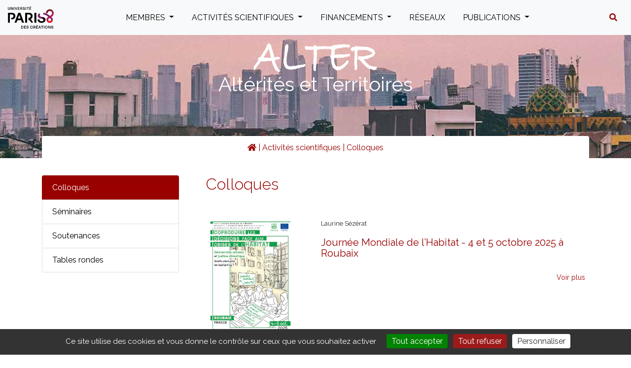

--- FILE ---
content_type: text/html; charset=utf-8
request_url: https://alter.univ-paris8.fr/-Colloques-
body_size: 6311
content:
	<!DOCTYPE html>
	<html lang="fr">
	<head>
		<title>Colloques - Altérités et Territoires (ALTER) - Université Paris 8</title>
		
		<meta name="viewport" content="width=device-width, initial-scale=1, shrink-to-fit=no">
<link rel="icon" type="image/svg+xml" href="https://www.univ-paris8.fr/IMG/svg/favicon.svg">
<link rel="stylesheet" href="squelettes/css/bootstrap-dist/css/bootstrap.min.css" type="text/css" />
<link rel="stylesheet" href="squelettes/slick/slick.css" type="text/css" />
<link rel="stylesheet" href="squelettes/slick/slick-theme.css" type="text/css" />
<link rel="stylesheet" type="text/css" href="squelettes/css/font-awesome/css/font-awesome.css">
<link rel="stylesheet" href="squelettes/css/style.css" type="text/css" />


 <script>
var mediabox_settings={"auto_detect":true,"ns":"box","tt_img":true,"sel_g":"#documents_portfolio a[type='image\/jpeg'],#documents_portfolio a[type='image\/png'],#documents_portfolio a[type='image\/gif']","sel_c":".mediabox","str_ssStart":"Diaporama","str_ssStop":"Arr\u00eater","str_cur":"{current}\/{total}","str_prev":"Pr\u00e9c\u00e9dent","str_next":"Suivant","str_close":"Fermer","str_loading":"Chargement\u2026","str_petc":"Taper \u2019Echap\u2019 pour fermer","str_dialTitDef":"Boite de dialogue","str_dialTitMed":"Affichage d\u2019un media","splash_url":"","lity":{"skin":"_simple-dark","maxWidth":"90%","maxHeight":"90%","minWidth":"400px","minHeight":"","slideshow_speed":"2500","opacite":"0.9","defaultCaptionState":"expanded"}};
</script>
<!-- insert_head_css -->
<link rel="stylesheet" href="plugins-dist/mediabox/lib/lity/lity.css?1740756394" type="text/css" media="all" />
<link rel="stylesheet" href="plugins-dist/mediabox/lity/css/lity.mediabox.css?1740756393" type="text/css" media="all" />
<link rel="stylesheet" href="plugins-dist/mediabox/lity/skins/_simple-dark/lity.css?1740756409" type="text/css" media="all" /><link rel='stylesheet' type='text/css' media='all' href='plugins-dist/porte_plume/css/barre_outils.css?1740756382' />
<link rel='stylesheet' type='text/css' media='all' href='local/cache-css/cssdyn-css_barre_outils_icones_css-3cc6f22c.css?1767237135' />
<script src="https://code.jquery.com/jquery-3.2.1.slim.min.js" integrity="sha384-KJ3o2DKtIkvYIK3UENzmM7KCkRr/rE9/Qpg6aAZGJwFDMVNA/GpGFF93hXpG5KkN" crossorigin="anonymous"></script>
<script src="https://cdnjs.cloudflare.com/ajax/libs/popper.js/1.11.0/umd/popper.min.js" integrity="sha384-b/U6ypiBEHpOf/4+1nzFpr53nxSS+GLCkfwBdFNTxtclqqenISfwAzpKaMNFNmj4" crossorigin="anonymous"></script>
<script src="https://maxcdn.bootstrapcdn.com/bootstrap/4.0.0-beta/js/bootstrap.min.js" integrity="sha384-h0AbiXch4ZDo7tp9hKZ4TsHbi047NrKGLO3SEJAg45jXxnGIfYzk4Si90RDIqNm1" crossorigin="anonymous"></script> 
<script defer src="https://use.fontawesome.com/releases/v5.0.8/js/solid.js" integrity="sha384-+Ga2s7YBbhOD6nie0DzrZpJes+b2K1xkpKxTFFcx59QmVPaSA8c7pycsNaFwUK6l" crossorigin="anonymous"></script>
<script defer src="https://use.fontawesome.com/releases/v5.0.8/js/fontawesome.js" integrity="sha384-7ox8Q2yzO/uWircfojVuCQOZl+ZZBg2D2J5nkpLqzH1HY0C1dHlTKIbpRz/LG23c" crossorigin="anonymous"></script>
<script src="squelettes/slick/slick.js"></script>

<script src="squelettes/js/carousel.js"></script>
<script src="squelettes/js/slider.js"></script>

<script src="prive/javascript/jquery.js?1740756314" type="text/javascript"></script>

<script src="prive/javascript/jquery.form.js?1740756314" type="text/javascript"></script>

<script src="prive/javascript/jquery.autosave.js?1740756314" type="text/javascript"></script>

<script src="prive/javascript/jquery.placeholder-label.js?1740756314" type="text/javascript"></script>

<script src="prive/javascript/ajaxCallback.js?1740756314" type="text/javascript"></script>

<script src="prive/javascript/js.cookie.js?1740756314" type="text/javascript"></script>
<!-- insert_head -->
<script src="plugins-dist/mediabox/lib/lity/lity.js?1740756394" type="text/javascript"></script>
<script src="plugins-dist/mediabox/lity/js/lity.mediabox.js?1740756393" type="text/javascript"></script>
<script src="plugins-dist/mediabox/javascript/spip.mediabox.js?1740756355" type="text/javascript"></script><script type='text/javascript' src='plugins-dist/porte_plume/javascript/jquery.markitup_pour_spip.js?1740756385'></script>
<script type='text/javascript' src='plugins-dist/porte_plume/javascript/jquery.previsu_spip.js?1740756385'></script>
<script type='text/javascript' src='local/cache-js/jsdyn-javascript_porte_plume_start_js-cd948ace.js?1767237135'></script>
<link rel='stylesheet' href='local/cache-css/cssdyn-tarteaucitron_custom_css-f3f8666d.css?1767237135' type='text/css' /><script type='text/javascript' src='plugins/auto/tarteaucitron/v1.7.0/lib/tarteaucitron/tarteaucitron.js' id='tauc'></script>
<script type="text/javascript">
	tarteaucitron.init({
		"privacyUrl": "", /* Privacy policy url */

		"hashtag": "#tarteaucitron", /* Ouverture automatique du panel avec le hashtag */
		"cookieName": "tarteaucitron", /* Cookie name */

		"orientation": "bottom", /* le bandeau doit être en haut (top), au milieu (middle) ou en bas (bottom) ? */
		"groupServices": false, /* Group services by category */
		"closePopup": false, /* Show a close X on the banner */

		/* Gestion petit bandeau */
		"showAlertSmall": false, /* afficher le petit bandeau en bas à droite ? */
		"cookieslist": false, /* Afficher la liste des cookies installés ? */

		/* Gestion de la petite icone Cookie */
		"showIcon": true, /* Show cookie Icon or not */
		
		"iconPosition": "BottomLeft", /* BottomRight, BottomLeft, TopRight and TopLeft */

		"adblocker": false, /* Afficher un message si un adblocker est détecté */

		/* Gestion grand bandeau */
		"DenyAllCta" : 	true, /* Show the deny all button */
		"AcceptAllCta" : true, /* Show the accept all button when highPrivacy on */
		"highPrivacy": true, /* Si true, affiche le bandeau de consentement. Sinon, le consentement est implicite. */

		"handleBrowserDNTRequest": true, /* If Do Not Track == 1, disallow all */

		"removeCredit": true, /* supprimer le lien vers la source ? */

		"useExternalCss": false, /* If false, the tarteaucitron.css file will be loaded */
		"useExternalJs": false, /* If false, the tarteaucitron.js file will be loaded */

		

		"moreInfoLink": false, /* Show more info link */
		

		"mandatory": true, /* Show a message about mandatory cookies */

	});

	var tarteaucitronCustomText = {
		
		
	}

	var tarteaucitronForceLanguage = 'fr';
</script>
	</head>
	<body data-spy="scroll" data-target=".doc-sidebar">
		<div class="page">
	        
			<div class="navigation bg-light">
				<nav class="navbar navbar-expand-lg navbar-light bg-light" id="nav">
  
  <button class="navbar-toggler" type="button" data-toggle="collapse" data-target="#navbarNavDropdown" aria-controls="navbarNavDropdown" aria-expanded="false" aria-label="Toggle navigation">
    <span class="navbar-toggler-icon"></span>
  </button>
  
  <a class="navbar-brand" href="https://alter.univ-paris8.fr">
    <img src ="https://www.univ-paris8.fr/IMG/svg/logo-paris8.svg" alt="Altérités et Territoires (ALTER) - Université Paris 8">
  </a> 

  <div class="collapse navbar-collapse nav-principal " id="navbarNavDropdown" >
    <ul class="nav navbar-nav mr-auto">
      <li class=" nav-item dropdown ">
        <a href="+-Enseignants-et-chercheurs-+"  class="nav-link dropdown-toggle" data-toggle="dropdown" aria-haspopup="true" aria-expanded="false">Membres <b class="caret"></b>
        </a>
        <ul class="dropdown-menu" >
          
          
          <li><a class="dropdown-item" href="+-membres-du-lavue-165-+">Membres du LAVUE</a></li>
          
          
          
          
          
          
          
          
          
          
          
          
          
          
          
          
          
          
          
          
          
          
          
          
          
          
          
          
          
          
          
          
          
          
          
          
          
          
          
          
          
          
          
          
                    
          
          
          <li><a class="dropdown-item" href="+-Enseignants-et-chercheurs-+">Enseignant.es et chercheur.es</a></li>
          
          
          
          
          
          
          
          
          
          
          
                    
          
          
          <li><a class="dropdown-item" href="+-doctorant-es-+">Doctorant.es</a></li>
          
          
          
          
          
          
          
          
          
          
          
          
          
          
          
          
          
          
          
          
          
                    
          
          
          <li><a class="dropdown-item" href="+-Post-doctorants-+">Docteur.es et Post-doctorant.es</a></li>
          
          
          
          
          
          
          
          
          
                    
          
                    
          
          
          <li><a class="dropdown-item" href="+-emerites-+">Émérites</a></li>
          
                    
          
          
          <li><a class="dropdown-item" href="+-Associes-+">Associé.es</a></li>
          
          
          
                    
          
                    
          
                    
          
          
          <li><a class="dropdown-item" href="+-ancien-nes-membres-+">Ancien.nes membres</a></li>
          
          
          
          
          
          
                    
          
        </ul>
      </li>
        
    
      <li class=" nav-item dropdown ">
        <a href="-Activites-scientifiques-"  class="nav-link dropdown-toggle" data-toggle="dropdown" aria-haspopup="true" aria-expanded="false">Activités scientifiques <b class="caret"></b></a>
        <ul class="dropdown-menu" >
          
            <li><a class="dropdown-item" href="-Colloques-">Colloques</a></li>
          
            <li><a class="dropdown-item" href="-Seminaires-">Séminaires</a></li>
          
            <li><a class="dropdown-item" href="-soutenances-">Soutenances</a></li>
          
            <li><a class="dropdown-item" href="-Tables-rondes-">Tables rondes</a></li>
          
          
             
        </ul>
      </li>
    
      <li class=" nav-item dropdown ">
        <a href="-financements-"  class="nav-link dropdown-toggle" data-toggle="dropdown" aria-haspopup="true" aria-expanded="false">Financements <b class="caret"></b></a>
        <ul class="dropdown-menu" >
          
            <li><a class="dropdown-item" href="-Contrats-de-recherche-">Contrats de recherche</a></li>
          
          
            <li><a class="dropdown-item" href="autres-financements">Autres financements</a></li>
          
             
        </ul>
      </li>
    

    
      <li class="nav-item dropdown">
        <a href="-reseaux-"  class="nav-link">Réseaux</a>
      </li>
    

    
    <li class=" nav-item dropdown">
      <a href="-publications-" class="nav-link dropdown-toggle" data-toggle="dropdown" aria-haspopup="true" aria-expanded="false">Publications <b class="caret"></b>
      </a>
      <ul class="dropdown-menu">
        <li>
          <a class="dropdown-item" href="-publications-">Par dates
          </a>
        </li>
        <li>
          <a class="dropdown-item" href="-publications-?tri=aut">Par auteurs
          </a>
        </li>
        <li>
          <a class="dropdown-item" href="-publications-?tri=type">Par types</a>
        </li>
      </ul>
    </li>
   
  </ul>
</div>




<a class="btn" data-toggle="collapse" href="#collapseExample" role="button" aria-expanded="false" aria-controls="collapseExample">
  <i class="fas fa-search" aria-hidden="true"></i>
</a>

</nav>
			</div>
			
			<div class="header" id="header">
				
				<div class="collapse" id="collapseExample">
  <div class="card card-body">
    <form class="form-inline form-recherche" action="spip.php?page=recherche" method="get">
      
      <input type="text" name="recherche" class="search-input form-control mr-sm-2" placeholder="Rechercher" />
      <button class="btn btn-outline-success my-2 my-sm-0" class="search-icon" onclick="searchToggle(this, event);">
          <span><i class="fas fa-search"></i></span>
      </button>
            
      <input name="page" value="recherche" type="hidden"/>
      <span class="close" onclick="searchToggle(this, event);"></span>
          
    </form>
  </div>
</div>
<div class="bandeau">
	<!-- <img class="d-block img-fluid mx-auto" src="squelettes/img/bandeau.jpg"> -->
	<a href="https://alter.univ-paris8.fr"><img class="d-block img-fluid" src="squelettes/img/alter.png" /></a>
	<h1><a href="https://alter.univ-paris8.fr">Altérités et Territoires</a></h1>

</div>

<style>
	.bandeau a{
	color: #fff;
	}
	.bandeau a:hover{
    color: inherit;
    text-decoration: inherit;
	}
</style>				
			</div>
			
	        
			<div class="container">
				<ul class="breadcrumb">
	 
	
	
	
	

	 
	<li>
    <a href="https://alter.univ-paris8.fr/"><i class="fas fa-home"></i></a>
    <span class="divider">|</span>
</li>
    

    
        <li>
          	<a href="-Activites-scientifiques-">Activités scientifiques</a>
            <span class="divider"> | </span>
        </li>
    

    
    
<li class="active"><span class="on">Colloques</span>
    
</li>
</ul>				
				<div class="wrapper" id="wrapper">
					<div class="container-content primary" id="content">
						<aside class="aside-content">
    <div class="list-group">	
	
		
		

			
				<a href="-Colloques-" class="list-group-item activ">Colloques</a>
			
		

			
				<a href="-Seminaires-" class="list-group-item list-group-item-action">Séminaires</a>
			
		

			
				<a href="-soutenances-" class="list-group-item list-group-item-action">Soutenances</a>
			
		

			
				<a href="-Tables-rondes-" class="list-group-item list-group-item-action">Tables rondes</a>
			
		
	
	</div></aside>

<section class="main-content">
    
    
        <h2 class="titre titre-principal">Colloques</h2>
	
    
    <div class="main">
        
            <a id='pagination_arts' class='pagination_ancre'></a>
            <ul class="articles-publication">
                
                    <li>
                        <div class="thumbail-main">
                            <div class="thumbail">
                                <a href="journee-mondiale-de-l-habitat-4-et-5-octobre-2025-a-roubaix">
                                <img
	src="IMG/logo/fr_roubaix.jpg?1759930504"
	class="spip_logo"
	height="841"
	alt="" style='width:100%;' />
                                </a>
                            </div>
                             
                            <div class="thumbail-content">
                                

            <p class="introduction">
                
                <small class="soustitre">
                     Laurine&nbsp;Sézérat
                </small><br>
                

                <a href="journee-mondiale-de-l-habitat-4-et-5-octobre-2025-a-roubaix"><h5>Journée Mondiale de l&#8217;Habitat - 4 et 5 octobre 2025 à Roubaix</h5></a>
            </p>
                
                <a class="btn btn-outline-primary btn-sm" href="journee-mondiale-de-l-habitat-4-et-5-octobre-2025-a-roubaix">Voir plus</a>
                            </div>   
                                         
                        </div>
                        <hr> 
                    </li>
                   
                
                    <li>
                        <div class="thumbail-main">
                            <div class="thumbail">
                                <a href="colloque-final-copolis">
                                <img
	src="IMG/logo/affiche_colloque_copolis_1.png?1715694935"
	class="spip_logo"
	height="1753"
	alt="" style='width:100%;' />
                                </a>
                            </div>
                             
                            <div class="thumbail-content">
                                

            <p class="introduction">
                
                <small class="soustitre">
                     Laurine&nbsp;Sézérat
                </small><br>
                

                <a href="colloque-final-copolis"><h5>Colloque final CoPolis - Clôture de l’ANR &#171;&nbsp;Co-production sociale de la ville et recherche citoyenne&nbsp;: regards croisés sur les quartiers populaires en France et au Brésil&nbsp;&#187;</h5></a>
            </p>
                <small><i>Campus Condorcet (Aubervilliers) - mars 2024 </i></small><br />
                <a class="btn btn-outline-primary btn-sm" href="colloque-final-copolis">Voir plus</a>
                            </div>   
                                         
                        </div>
                        <hr> 
                    </li>
                   
                
                    <li>
                        <div class="thumbail-main">
                            <div class="thumbail">
                                <a href="face-au-changement-climatique-faire-la-ville-durable">
                                <img
	src="IMG/logo/arton1416.png?1688405608"
	class="spip_logo"
	height="1075"
	alt="" style='width:100%;' />
                                </a>
                            </div>
                             
                            <div class="thumbail-content">
                                

            <p class="introduction">
                
                <small class="soustitre">
                     Agnès&nbsp;Deboulet
                </small><br>
                

                <a href="face-au-changement-climatique-faire-la-ville-durable"><h5>Face au changement climatique, faire la ville durable</h5></a>
            </p>
                <small><i>Le Caire, Mars 2022</i></small><br />
                <a class="btn btn-outline-primary btn-sm" href="face-au-changement-climatique-faire-la-ville-durable">Voir plus</a>
                            </div>   
                                         
                        </div>
                        <hr> 
                    </li>
                   
                
                    <li>
                        <div class="thumbail-main">
                            <div class="thumbail">
                                <a href="forum-du-rehal">
                                <img
	src="IMG/logo/arton1410.jpg?1688405609"
	class="spip_logo"
	height="512"
	alt="" style='width:100%;' />
                                </a>
                            </div>
                             
                            <div class="thumbail-content">
                                

            <p class="introduction">
                
                <small class="soustitre">
                     Florence &nbsp;Bouillon
                </small><br>
                

                <a href="forum-du-rehal"><h5>Forum du REHAL</h5></a>
            </p>
                <small><i>23 Juin 2022</i></small><br />
                <a class="btn btn-outline-primary btn-sm" href="forum-du-rehal">Voir plus</a>
                            </div>   
                                         
                        </div>
                        <hr> 
                    </li>
                   
                
                    <li>
                        <div class="thumbail-main">
                            <div class="thumbail">
                                <a href="Marges-marginalites-marginalisations-et-contestations-en-Afrique-du-Nord-et">
                                <img
	src="IMG/logo/arton1315.png?1688405613"
	class="spip_logo"
	height="707"
	alt="" style='width:100%;' />
                                </a>
                            </div>
                             
                            <div class="thumbail-content">
                                

            <p class="introduction">
                

                <a href="Marges-marginalites-marginalisations-et-contestations-en-Afrique-du-Nord-et"><h5>Marges, marginalités, marginalisations et contestations en Afrique du Nord et Moyen Orient (ANMO)  5-7 Novembre 2018</h5></a>
            </p>
                <small><i>Colloque international- UNIVERSITÉ PARIS 8 À SAINT DENIS</i></small><br />
                <a class="btn btn-outline-primary btn-sm" href="Marges-marginalites-marginalisations-et-contestations-en-Afrique-du-Nord-et">Voir plus</a>
                            </div>   
                                         
                        </div>
                        <hr> 
                    </li>
                   
                
                    <li>
                        <div class="thumbail-main">
                            <div class="thumbail">
                                <a href="Urbanization-Dynamics-in-Sudan-and-Greater-Khartoum-Anthropological-Insights-on">
                                <img
	src="IMG/logo/arton1303.jpg?1688405613"
	class="spip_logo"
	height="696"
	alt="" style='width:100%;' />
                                </a>
                            </div>
                             
                            <div class="thumbail-content">
                                

            <p class="introduction">
                

                <a href="Urbanization-Dynamics-in-Sudan-and-Greater-Khartoum-Anthropological-Insights-on"><h5>Urbanization Dynamics in Sudan and Greater Khartoum. Anthropological Insights on Identity Issues and Socio-spatial Justice</h5></a>
            </p>
                <small><i>Conférence du LAVUE – 21 Juin</i></small><br />
                <a class="btn btn-outline-primary btn-sm" href="Urbanization-Dynamics-in-Sudan-and-Greater-Khartoum-Anthropological-Insights-on">Voir plus</a>
                            </div>   
                                         
                        </div>
                        <hr> 
                    </li>
                   
                
                    <li>
                        <div class="thumbail-main">
                            <div class="thumbail">
                                <a href="le-droit-a-la-ville-vu-des-quartiers-populaires">
                                <img
	src="IMG/logo/arton1301.jpg?1688405613"
	class="spip_logo"
	height="848"
	alt="" style='width:100%;' />
                                </a>
                            </div>
                             
                            <div class="thumbail-content">
                                

            <p class="introduction">
                

                <a href="le-droit-a-la-ville-vu-des-quartiers-populaires"><h5>Le droit à la ville vu des quartiers populaires </h5></a>
            </p>
                <small><i>Colloque 23-24 mai 2018</i></small><br />
                <a class="btn btn-outline-primary btn-sm" href="le-droit-a-la-ville-vu-des-quartiers-populaires">Voir plus</a>
                            </div>   
                                         
                        </div>
                        <hr> 
                    </li>
                   
                
                    <li>
                        <div class="thumbail-main">
                            <div class="thumbail">
                                <a href="La-mecanique-de-rue-en-debats">
                                <img
	src="IMG/logo/arton1299.jpg?1688405610"
	class="spip_logo"
	height="420"
	alt="" style='width:100%;' />
                                </a>
                            </div>
                             
                            <div class="thumbail-content">
                                

            <p class="introduction">
                

                <a href="La-mecanique-de-rue-en-debats"><h5>"La mécanique de rue en débats"</h5></a>
            </p>
                <small><i>Un évènement Centre SUD</i></small><br />
                <a class="btn btn-outline-primary btn-sm" href="La-mecanique-de-rue-en-debats">Voir plus</a>
                            </div>   
                                         
                        </div>
                        <hr> 
                    </li>
                   
                   
            </ul>
            <div class="pagination-rubrique">
                </div>
            
        
    </div>
    
</section>						
					</div>
				</div>

			</div>

			<div class="footer" id="footer">
				<div class="container">
				<h2 class="titre" style="padding:1em 0;">Altérités et Territoires (ALTER) - Université Paris 8</h2>

<div class="nav-footer">

    <ul  class="navigation-footer cacher ">
        <h3 class="titre titre-tertiaire">Menu</h3>
     
        <li class="item">
            <a href="+-Enseignants-et-chercheurs-+" class="titre-item">Membres</a>
        <li>
         
            <li class="item">
                <a href="-le-laboratoire-" class="titre-item">Le laboratoire</a>
            <li>
         
            <li class="item">
                <a href="-Activites-scientifiques-" class="titre-item">Activités scientifiques</a>
            <li>
         
            <li class="item">
                <a href="-reseaux-" class="titre-item">Réseaux</a>
            <li>
         
            <li class="item">
                <a href="-financements-" class="titre-item">Financements</a>
            <li>
         
            <li class="item">
                <a href="-publications-" class="titre-item">Publications</a>
            <li>
        


    </ul>

     <div class=" footer-menu plan-site cacher">
        <h3 class="titre titre-tertiaire">Infos</h3>
        
        
        <a class="test3" href="spip.php?page=plan">Plan du site</a>

        
            <div class="menu-item">
                <a class="test3" href="Credits">Crédits</a>
            </div>
        
            <div class="menu-item">
                <a class="test3" href="Mentions-legales">Mentions légales</a>
            </div>
        
            <div class="menu-item">
                <a class="test3" href="Contacts">Contacts</a>
            </div>
        
            <div class="menu-item">
                <a class="test3" href="politique-de-confidentialite">Politique de confidentialité</a>
            </div>
        
            <div class="menu-item">
                <a class="test3" href="soutien-financier-1404">Soutien financier</a>
            </div>
        
    </div>

    <div class=" footer-menu socials">
        <h3 class="titre titre-tertiaire">Suivez-Nous</h3>
        <ul class="socials-menu">
            
            
            <li>
                <a class="rss" href="https://alter.univ-paris8.fr/?page=backend" title="Suivez notre flux RSS" target="_blank">
                    <img src="squelettes/img/rss_nl.png" />
                    <span class="icon"></span>
                </a>
                
            </li>
        </ul>  
    </div>

</div>

<hr>

<div class=" footer-content">

   <p class="test2">2 rue de la Liberté - 93526 Saint-Denis cedex <br>Tel : +33(0)1 49 40 67 89 <br>Fax : +33(0) 1 48 21 04 46<br></p>
    
    <p class="test2">Université Paris 8 ©2021 - Tous droits réservés</p>  

    <div class=" test footer-menu">
        <p class="credits"><small>Code et documentation sous licence <a href="http://www.gnu.org/licenses/gpl-3.0.html">GPL 3</a></small><small><span class="sep"> - </span><a href="http://www.spip.net/" title="Site réalisé avec SPIP">SPIP</a><span class="sep"> - </span><a href="http://twitter.github.com/bootstrap/" >BootStrap</small></a></p>
    </div>
</div>				</div>
			</div>
		</div>
	<script type="text/javascript">(tarteaucitron.job = tarteaucitron.job || []).push('youtube');
(tarteaucitron.job = tarteaucitron.job || []).push('vimeo');
(tarteaucitron.job = tarteaucitron.job || []).push('dailymotion');
(tarteaucitron.job = tarteaucitron.job || []).push('linkedin');
(tarteaucitron.job = tarteaucitron.job || []).push('twitter');
</script></body>
	</html>


--- FILE ---
content_type: text/css
request_url: https://alter.univ-paris8.fr/squelettes/css/style.css
body_size: 4763
content:
/********************
MISE EN FORME
********************/
@import url('https://fonts.googleapis.com/css?family=Lato');
@import url('https://fonts.googleapis.com/css?family=Raleway:300,400');

body
{
    font-family: 'Raleway', sans-serif;
   /*  font-size: 62.5%; */
}
:root{
    --main-bg-color : linear-gradient(to bottom,#990000,#18007F);
    --main-color : #990000;
    --main-titre-color: #990000;
    --main-header-color : #000;
}
.titre{
    color : var(--main-titre-color);
}
.titre-principale{
    font-size: 3em;
}
.titre-principal{      
    font-weight: 300; 
}
.titre-secondaire{
    font-size: 2em;
}
.titre-tertiaire{
    font-size: 1.5em;
}
.paragraphe{
    font-size: 1em
}
a { color : var(--main-titre-color);}
a.link{color : #000;}


/********************
HEADER
********************/
#header{
    margin-top: 0!important;
}

a:focus, a:hover, a:active{
    color: #000;
}
.header{
    min-height: 165px;
    background: var(--main-header-color);
    /*background-image: linear-gradient(to right, #C0546C, #FF793F);*/
}
.bandeau{
    padding-top:1em;
width: 100%;
min-height: 250px;
background: url('../img/bandeau.jpg') no-repeat 40% 0%
}
.bandeau img{
    width : 20%;
    height: auto;
    margin: auto;
}
.bandeau h1{
    /*width : 40%;*/
    color: #fff;
    margin: auto;
    text-align:center;
}

@media screen and (max-width: 768px){
    .bandeau img{width : 35%;}
    .bandeau h1{font-size : 1.5em;}

}

.bandeau-images {
    display: block;
    justify-content: center;
    align-items: center;
    min-height: inherit;
/*        border-bottom: 10px solid #000;*/
    
}
.bandeau-titre{
    display : flex;
    justify-content : center;
    min-height: inherit;
    padding-bottom : 4em;
}
.titre-header a{
    color : #fff;
    text-decoration: none;
    text-shadow: 0 0 5px #000;
}

@media screen and (max-width: 768px){
    .bandeau-titre{
    display : none;
    }
}
@media screen and (max-width: 560px) {.search-wrapper.active .input-holder {width:200px;}}
.navbar-inner form .close{
    color: #fff;
    opacity: 1;
}
/************************************
PLAN DU SITE
************************************/
.plan{
    display : flex;
    flex-direction : column;
}
.content_plan{
    
    padding: 10px;
}
.ajust{
    margin-top:95px;
}

/********************************
    MENU PRINCIPAL
********************************/
#nav{
    width: 100%; 
    height: auto;
    display : flex;
    justify-content : space-between;
}

.nav {
    margin: 0 auto;
    font-size: 1em;
    list-style-type : none;
}
.nav-principal{
    flex-basis : auto!important;
}

.navbar-inner li a{
    position: relative;
    margin-top: 30px;
}
#recherche-landscape{
    display: none;
} 
.navbar-brand img{
    height: 45px;
}
.nav-link:focus,.nav-link:active{ 
    color:  var(--main-titre-color)!important;
}
a.nav-link{
    text-transform: uppercase;
    color : #000!important;
}
.nav-item{
    margin-right: 20px;
}
 .nav-item a.nav-link:hover {
  color : var(--main-titre-color)!important;
} 
.nav-item .dropdown-item:hover{
    background: var(--main-color);
    color :#fff;
}
.selector-for-some-widget{
    box-sizing: content-box;
}
.spip_logo{
    width: 100%;
}
.navigation{
    display: flex;
    justify-content:space-between;
}
/* .recherche{
    width : 300px;
} */
.recherche .form-control{
    width : 150px;
}
.search-input{
    padding : 5px;
    text-align: center;
}
.btn-outline-success{
    color : var(--main-color);
    border-color: var(--main-color);
    padding : 5px;
    width : 35px;
}
.btn-outline-success:hover,.btn-outline-success:active{
    background-color : var(--main-color)!important;
    border-color:var(--main-color);
}

.btn-outline-success:focus{
    box-shadow: none;
}

.form-control:focus{ 
    border-color: var(--main-color);
}
#recherche{
    display : none;
}
/********************
RECHERCHE
*********************/

.menu_articles h1,.menu_rubriques h1{
    color : #000;
}

/************************************
        BREADCRUMB
*************************************/
.breadcrumb li{
    display: inline-block;
}
.breadcrumb .on{
    margin: 0;
    padding:0;
}
/**********************************
    SOMMAIRE
**********************************/
.container-sommaire {
    display: flex;
    justify-content: space-between;
    min-height: 500px;
    margin: 50px 0;
}

/**********Content-sommaire*****/

.content-sommaire {
    display: flex;
    flex-direction: column;
    width: 70%;
}

.sommaire-actualite{
    display : flex;
    flex-direction : row;
    flex-wrap : wrap;
   /*  justify-content: space-around; */
    margin-bottom: 50px;
}

.carousel-caption  {
    background-color : rgba(0,0,0,0.5);
    bottom : 0px;
    left : 0;
    right : 0;
    width : 100%;
}
.slide {
    width : 100%;
    
}
.carousel-item img{
    width: 100%; 
    margin: 0 auto;
    object-fit : contain;
    height : 400px;
}
.lien-caroussel,.carousel-descriptif {
    color : #fff;
}
.lien-caroussel:hover , .carousel-descriptif:hover
{
    color : #fff;
    
}
.carousel-control-prev-icon{
    background-image : url("data:image/svg+xml;charset=utf8,%3Csvg xmlns='http://www.w3.org/2000/svg' fill='%23000' viewBox='0 0 8 8'%3E%3Cpath d='M4 0l-4 4 4 4 1.5-1.5-2.5-2.5 2.5-2.5-1.5-1.5z'/%3E%3C/svg%3E");
}
.carousel-control-next-icon{
    background-image: url("data:image/svg+xml;charset=utf8,%3Csvg xmlns='http://www.w3.org/2000/svg' fill='%23000' viewBox='0 0 8 8'%3E%3Cpath d='M1.5 0l-1.5 1.5 2.5 2.5-2.5 2.5 1.5 1.5 4-4-4-4z'/%3E%3C/svg%3E");
}

.sommaire-presentation div{
    text-align: justify;
}
/************ aside-sommaire*************/

.aside-sommaire{
    width: 250px;
}

.contact-sommaire{
    border : 1px solid var(--main-color);
    margin-bottom: 35px;
}
.contact-sommaire h2{
    padding : 10px;
    text-align: center;
    text-transform: uppercase;
    font-size: 1.1em;
    color: #fff; 
    background-color: var(--main-color);
}
.contact-sommaire div{
    text-align: center;
    padding: 10px;
}

.publication-sommaire{
   
    margin-bottom: 35px;
}
.publication-sommaire h2{
    width: 100%;
    padding: 10px;
    margin : 0;
    background-color: var(--main-color); 
    color: #fff;
    font-size: 1.1em;
    font-weight: 500;
    text-transform: uppercase;
    text-align: center;
   
   
}
.publication-content {
    display : flex;
   flex-direction: column;
    border : 1px solid var(--main-color);
    padding-top : 30px;
}
.publication-sommaire hr {
    width: 80%;
    height: 0px;
    color: #ccc;
    background-color: #ccc;
}
.publication-image {
    padding: 5px;
    text-align: center;
}

.publication-image img {
    width: 80%;
    height: 220px;
    margin: 0 auto;
    object-fit : contain;
    border : 1px solid #ccc;
}
.publication-description {
    margin: 20px;
}

.slick-dots{
    bottom : 0 ;
}
/************************************
RUBRIQUES ET ARTICLES
************************************/
.container-content{
    display : flex;
    justify-content : space-between;
    min-height : 500px;
}

.aside-content{
    width : 25%;
}

.main-content{
    width : 70%;
}

.pagination-rubrique{
    display: flex; 
}
.pagination-rubrique .pages{
display: flex;
justify-content : space-around;
margin : 20px auto;
}
.pagination-rubrique .on{
    background-color: var(--main-color);
    color : #fff;
}
.pagination-rubrique .lien_pagination:hover{
    background-color: var(--main-color);
    text-decoration: none;
    color : #fff;
}
.pagination-rubrique .lien_pagination,.on{
    padding: 2px 8px;
}
/******************************
    RUBRIQUE MEMBRES
*******************************/

.content-membre a{
    text-decoration: none;
    color: #000;
}

.content-membre figure{
    width: 30%; 
    display: inline-block;
    margin-bottom: 2.5em;
    border : 3px solid #fff;
    box-shadow: 0px 0px 2px gray;
    padding: 5px;
    vertical-align: top; 
}
.main-membre figure:nth-of-type(3n+2){
    margin:0 4%;
    
}
.content-membre{
    width : 100%;

}
.figure-content{
    text-align: center;
}
.content-membre figure img{
    width: 100%;
    height: 200px;
    border :1px solid #ccc;
    object-fit:cover;
}
.main-membre{
    width: 100%;
    margin : 50px auto;
}
.portrait-article{
    width : 40%;
    float : left;
    margin-right :  2em ;
}

.footer{
    clear: both;
}
.list-group .activ{ 
    background-color: var(--main-titre-color);
    color : #fff;
}

.list-group a{
    color : #000;
}
/*******************************
RUBRIQUE - PUBLICATION
*******************************/

.articles-publication{ 
    width: 100%;
    margin: 50px 0;
    padding: 0;
    list-style-type: none;
}
.articles-publication li{
    vertical-align: top;
}
.articles-publication hr{
    border-top : 1px solid #ccc;

}
.pagination-rubrique{
    display: flex; 
}
.pagination-rubrique .pages{
    display: flex;
    justify-content : space-around;
    margin : 20px auto;
}
.pagination-rubrique .on{
    background-color: var(--main-color);
}
.pagination-rubrique .lien_pagination:hover{
    background-color: var(--main-color);
    text-decoration: none;
}
.pagination-rubrique .lien_pagination,.on{
    padding: 2px 8px;
}
.thumbail-main{
    display : flex;
    justify-content : space-between;
}
.thumbail{
    padding: 0;
    text-align: center;
   /*  width: 25%; */
    height: auto; 
    background-color: rgba(240, 255, 255, 0.3);
}
.thumbail img {
    width: 180px!important;
    height: auto;
    object-fit: contain;
    overflow-x: hidden;
    overflow-y: hidden;
    padding: 0;
    margin : 0 ;
}
.thumbail-content {
    width: 70%;
    display : flex;
    flex-direction : column;
    justify-content : end;
}
.btn-outline-primary{
    border-color:var(--main-color);
    color :var(--main-color);
}
.btn-outline-primary:hover{
    /* background-color: #9560A4; */
    background-color: var(--main-color);
    color: #ffffff;
    /* border-color: #9560A4; */
    border-color: var(--main-color);
}
.btn-outline-primary:focus{box-shadow:0 0 3px var(--main-color);}
.introduction{
    text-align: justify;
}
/*************************************
        ARTICLES
*************************************/
.aside-article a.active{
   /*  background-color: #94C11E; */
   background-color: var(--main-color); 
    border-color : transparent;
}
.main-article{
    margin-top: 50px;
    text-align: justify;
}
.profil-image {
    width: 25%;
    float: left;
    margin-right: 20px;
}

/******* article-publication******/
    .main-evenement{
        display : flex;
        margin-bottom: 20px;
    }
    .evenement-img{
        width : 25%;
        height : 200px;
        margin-right: 20px;
    }
    .evenement-img .profil-image{
        width : 100%;
        height : 100%;
        object-fit : contain;
        border : 1px solid #ccc;
    }
/******* article-video **********/
    .main-article iframe{
        display : block;
        margin : 10px auto;
    }   
    
/*************************************
        FOOTER
*************************************/
.nav-footer{
    display : flex;
    justify-content : space-between;
}
.nav-footer ul{
    list-style-type: none;
    padding:0;
}
.footer{
    margin-top: 50px;
    background-color: #eeeeee;
    border-top: 1px solid #d5d5d5; 
}
.footer .titre-principal{
    text-transform: capitalize;
    margin: 50px 0;
}
.navigation-footer{
    list-style-type: none;
    display: flex;
    flex-direction : column;
    justify-content:space-between;
   /*  margin: 20px auto; */
}
.socials h3{
    text-align: center;
}
.navigation-footer a{
    color: #000;
}
.footer-menu{
    display: flex; 
    flex-direction:column;
    
}
.titre-item {text-transform: capitalize;}

.test3{
    margin-bottom: 0;
    text-align: left;
}
.footer-content{
    display: flex;
    justify-content : space-between;
    flex-direction : column;
}
.plan-site a{
    color : #000;
}
.titre-footer{
    text-align: center;
    margin-top: 10px;
}
.sous-menu-footer{font-size: 0.7em;}
.item{
   
  text-transform: uppercase;
} 

.socials-menu{
    padding: 0;
    margin: 20px 0 0 0;
    list-style-type: none;
    text-align: center;   
    display : flex;
    flex-wrap : wrap;
    width : 250px;
    justify-content : center;
}
.socials-menu li{
    display: inline;
    padding: 5px;
    border : 1px solid #ccc;
    margin : 0 10px;
    transform : rotate(45deg);
}
.socials-menu li img{
    transform : rotate(-45deg);
}
.test{text-align: center;}
.test p{display: inline;}
.test2{text-align: center;}
hr{
    color: gray;
    height: 1px;
   
}

/*******************************
    MEDIA QUERIES
********************************/

@media (max-width: 768px) { 

   .titre-secondaire{
        font-size: 1.5em;
   }
    .nav-link{
        font-size: 1em!important;
    }
   .bandeau-images{
    flex-direction: column;
   }
   .spip_document_90 img{width : 100%;}
    /********************************
            MENU PRINCIPALE
    *********************************/
        #nav{
            width: 100%;
        }
        #navbarNavDropdown{
            width : 100%;
        }
        .navigation{
            flex-direction:column;
        }
        .brand{
            text-align: center;
        }
        .recherche{
            display: none;
            width : 100%;
        }
        #recherche{
            display: block;
            background: none;
            border : 1px solid rgba(0,0,0,.1);
            padding: 5px 10px ;
            margin-right: 10px ;
            border-radius: 5px;
        }
        .nav-link{
            font-size: 0.8em;
        }
        .menu:hover,#recherche:hover{cursor: pointer;}
        .dropdown-item{ white-space: normal}
        
        
        .bandeau{
            
            min-height: 165px;
        }
        .bandeau-titre{
        
            padding :0 ;
        }
        .slider-bandeau{display: none;}
    /************************************
                BREADCRUMB
    *************************************/
        .breadcrumb li{
            font-size: 2.5vh;
        }
    /***********************************
                SOMMAIRE
    ************************************/
        .nav{
          display: flex;
          flex-direction : column;
        }
        /* .form-control{
            width: 50%!important;
        } */
        .col-3{flex:0;}
        .titre-header{
            text-align: center;
        }

        .carousel-item img{
            height : 200px;
        }
       
        .container-sommaire{
            display: flex;
            flex-direction:column;
        }
        .sommaire-presentation div{
            text-align: initial;
        }
        .content-sommaire{width: 100%;}
        .sommaire-actualite{
            flex-direction : column;
        }
        .sommaire-actualite .figure{
            width : 100%;
        }
        .aside-sommaire{
            margin : 0 auto;
        }
        .publication-sommaire{
            width : 250px;
            margin : 0 auto;
        }
        .publication-sommaire h2{
            display : block;
            width : 100%;
            border-radius : 0;
        }
        .publication-content{
            flex-direction : column;
        }
    /**********************************
            RUBRIQUES ET ARTICLES
    ***********************************/
        .aside-content{display: none;}
        .main-content{width: 100%;display : block;}
    
    /************************************
            RUBRIQUE PUBLICATION
    ************************************/
       .articles-publication li{
        margin-left: 0;
       }
       .thumbail-main{
        flex-direction : column;
       }
       .thumbail{
        width : 100%;
        margin-bottom: 10px;

       }
       .thumbail img{
        margin : 0 auto;
       }
       .thumbail-content{
        width : 100%;
       }
       .introduction{
        text-align: initial;
       }
    /*********************************
                MEMBRES
    **********************************/
        .content-membre figure{
            width : 200px;
            margin: 20px auto;
            display : block;

        }
        .profil-image{
            width : 100%;
            margin-right: 0;
        }
        .portrait-article{
            float : none;
            width : 100%;
        }
    /***********************************
            RUBRIQUE video
    ***********************************/
        .pagination-rubrique{width: 100%;}
        .main-content-video{
            flex-direction : column;
        }
        .figure-video{
            width : 100%;
            margin-left: 0;
        }
        .main-article iframe{
            width : 100%;
        }
    
    /************************************
            ARTICLE
    ************************************/
        .main-article{
            text-align: initial;
        }
    /******* evenement article ********/
        .main-evenement{
            flex-direction : column;
        }
        .evenement-img{
            margin-bottom: 20px;
            margin-right: 0;
            width : 100%;
        }
    /**************************************
                FOOTER
    ***************************************/
        .footer-content{flex-direction: column;}
        .plan-site, .test{
            flex-direction: row;
            margin-bottom: 10px;
        }
        .test{width: 100%;}
        .footer-menu .test3{font-size: 2.5vh;}
        h2.test3{font-size: 3.5vh;}
       .cacher{display : none;}
       .socials{
            margin : 0 auto;
       }

}

@media (min-width: 769px) and (max-width: 992px) {
    /************************************
                SOMMAIRE
    *************************************/
        .navigation{
          flex-direction : flex;
          flex-wrap : wrap;
        }
        #nav{width: 100%;}
        .brand{
            width : 100%;
            text-align: center; 
        }
        .nav-principal{
            flex-basis : 100%!important;
        }
        #recherche{display: block;}
        #recherche-landscape{display: none;}

        .recherche{
            width : 100%;
            display: none;
        }
        .introduction{
            text-align: initial;
        }
        .form-recherche{
            float : right;
        }
        .nav-item .dropdown-item:hover{
            background-color: var(--main-color);
            box-sizing: content-box; 
            width : inherit;
        }
        .titre-header{
            text-align: center;
        }
        .container-sommaire{
            display: flex;
            flex-direction : column;
        }
        
        .content-sommaire{
            width : 100%;
        }
        .aside-sommaire{ 
            width: 100%;
            
        }
       
        
        .publication-sommaire h2{
            display : block;
            border-radius : 0;
        }
        
    /*******************************
            RUBRIQUE 15
    ********************************/
        .content-membre figure{
            width: 40%;
            margin-left: 45px;
        }
        .content-membre h2{
            text-align: center;
            margin-bottom: 20px;
        }
        .articles-publication li{
            margin-left: 0;
        }
        .texte{
            text-align: initial;
        }
    /*******************************
            RUBRIQUE 5
    ********************************/
        .articles-rubrique li{width: 35%;}

        .figure-video{
            width : 45%;
        }
        .thumbail{

            margin-right : 10px;
        }

}

@media(min-width: 993px) and (max-width: 1024px){
    .navigation{
      flex-direction : flex;
      flex-wrap : wrap;
    }
    #nav{width: 100%;}
    #recherche-landscape{display: none;}
    .recherche{
        display: flex;
    }
    .form-inline{
        flex-flow : row nowrap!important;
    }
    .content-membre figure{
        width : 200px;
    }
    .thumbail{
        margin-right : 10px;
    }
}


/*****************************
        IE
*****************************/
@media screen and (min-width:0\0) {
    .titre, a{
        color : #18007F ;
    }

    .nav-item a.nav-link:hover{
        color : #18007F!important;
    }

    .nav-item .dropdown-item:hover{
        background : #0C0040;
    }

    .btn-outline-success{
        color : #0C0040;
        border-color : #0C0040;
    }

    .btn-outline-success:hover, .btn-outline-success:active{
        background : #0C0040;
        border-color : #0C0040;
    }

    .header{
        background : linear-gradient(to right,#0C0040,#18007F);
    }

    .contact-sommaire, .publication-sommaire{
        border : 1px solid #0C0040;
    }

    .contact-sommaire h2, .publication-sommaire h2{
        background : #0C0040;
    }

    .list-group .activ{
        background : #0C0040;
    }

    .content-rubrique15 figure{
        box-shadow: 0 0 5px grey
    }
   

}

.btn {
text-align: right;border:none;
}
.breadcrumb{
margin-top: -2.8em;
background-color: #fff;
position: sticky;
margin-bottom: 2rem;
text-align: center;
color:var(--main-color);
}

.form-control{margin:0 auto;}
.card-header{color:var(--main-titre-color);cursor:pointer;}
.mb-0{padding: .5em;}
.carousel-control-next, .carousel-control-prev{bottom:25%;}
.mx-auto{width: 100%;object-fit: cover;height: auto;min-height: 165px;}

.actu-title {
vertical-align: middle;
display: inline;
overflow: hidden;
text-overflow: ellipsis;
display: inline-block;
-webkit-line-clamp: 2;
-webkit-box-orient: vertical;

border-top: var(--main-color) solid 2px;
padding: 1em;
width: 100%;
position: relative;
}

.actu-title h3{font-size:1.2em;}

.spip_documents_center {
    text-align: center;
}
.spip_doc_titre, .spip_doc_descriptif {
    margin: auto;
}

.spip_documents_center img {max-width:100%;height:auto;}
/*.actu{min-height: 250px;}*/

--- FILE ---
content_type: application/javascript
request_url: https://alter.univ-paris8.fr/squelettes/js/carousel.js
body_size: 124
content:
$(document).ready(function(){
	
	$('.slider').slick({

    	autoplay : true,
    	autoplaySpeed: 4000,
    	dots : true
    	
  	});

});
